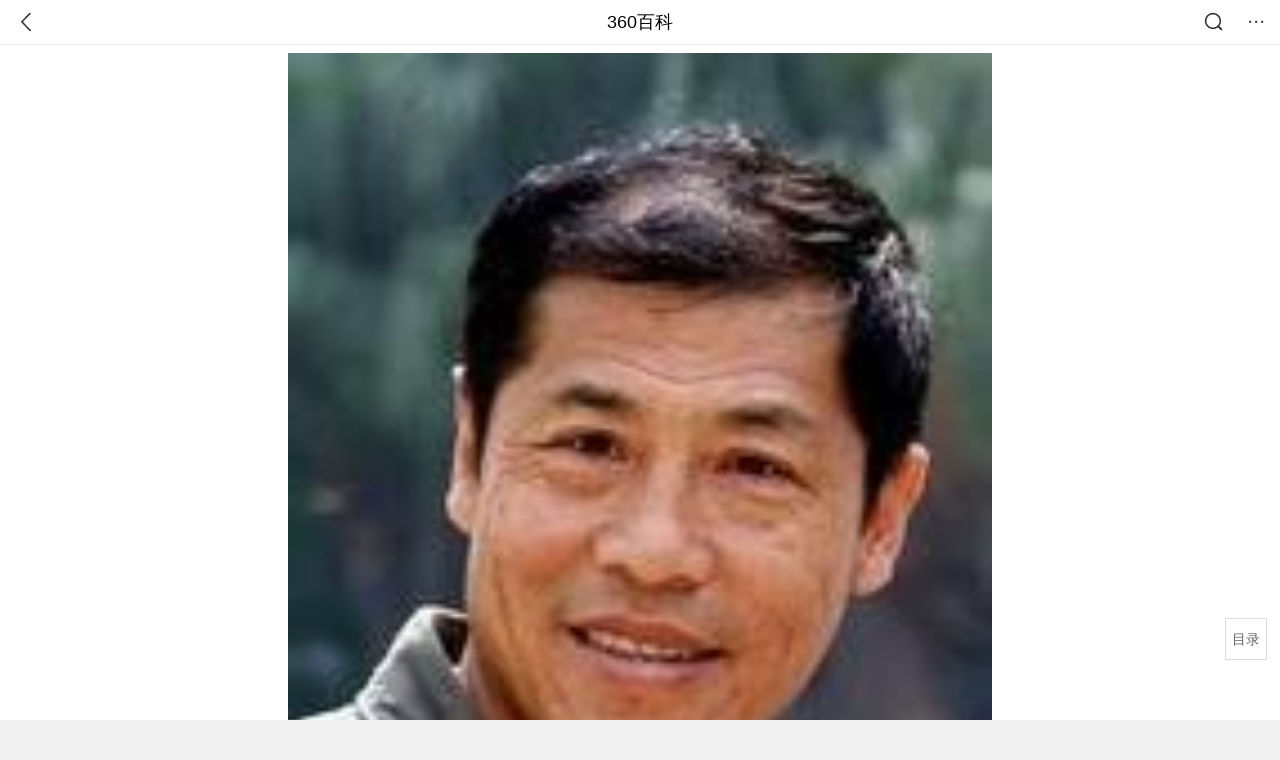

--- FILE ---
content_type: text/html; charset=utf-8
request_url: https://m.baike.so.com/doc/6063691-6276750.html
body_size: 9343
content:
<!doctype html>
<html data-n-head-ssr>
  <head >
    <meta data-n-head="ssr" charset="utf-8"><meta data-n-head="ssr" name="viewport" content="width=device-width,minimum-scale=1.0,maximum-scale=1.0,initial-scale=1.0,user-scalable=no"><meta data-n-head="ssr" data-hid="description" name="description" content="360百科提供百科知识的搜索、分享服务，在这里你可以搜索、查阅百科知识，并参与百科词条的编辑，分享贡献你的知识。"><meta data-n-head="ssr" name="format-detection" content="telephone=no"><title>李树生(中国内地男演员)</title><link data-n-head="ssr" rel="stylesheet" type="text/css" href="https://ss2.360tres.com/static/697290864fe6fc77.css"><link data-n-head="ssr" rel="shortcut icon" type="image/ico" href="https://ss2.360tres.com/static/121a1737750aa53d.ico"><script data-n-head="ssr" src="https://ss2.360tres.com/static/d7fde29189fcd950.js"></script><script data-n-head="ssr" src="https://ss2.360tres.com/static/eebeb56aef340a86.js"></script><script data-n-head="ssr" src="https://ss2.360tres.com/monitor/;monitor/2edd36ee.js"></script><script data-n-head="ssr" src="https://ss2.360tres.com/static/598e8879d76a79ff.js"></script><script data-n-head="ssr" src="https://ss2.360tres.com/static/c9fc312d1f717ba3.js"></script><script data-n-head="ssr" src="https://ss2.360tres.com/static/49955a7b55d1606b.js"></script><script data-n-head="ssr" src="https://p.sug.so.com/index.min.js"></script><script data-n-head="ssr" src="https://ss2.360tres.com/!79eb4e49/coolmidpanel-forOther.js"></script><script data-n-head="ssr" src="https://ss2.360tres.com/!695edb76/pullload.js"></script><link rel="preload" href="https://ss2.360tres.com/static/52adbc12d6f936af.js" as="script"><link rel="preload" href="https://ss2.360tres.com/static/df84f81e71158597.js" as="script"><link rel="preload" href="https://ss2.360tres.com/static/2a9542e3d9cb0fc4.css" as="style"><link rel="preload" href="https://ss2.360tres.com/static/df1c86d52adf7235.js" as="script"><link rel="preload" href="https://ss2.360tres.com/static/44feb40c61b13722.js" as="script"><link rel="stylesheet" href="https://ss2.360tres.com/static/2a9542e3d9cb0fc4.css">
    <meta name="referrer" content="always">
    <meta name="viewport" content="width=device-width,minimum-scale=1,maximum-scale=1,initial-scale=1,user-scalable=no">
    <meta name="apple-mobile-web-app-capable" content="yes">
    <meta name="apple-mobile-web-app-status-bar-style" content="black">
    <meta content="telephone=no" name="format-detection">
    <!-- 错误监控代码 -->
    <script>var ErrorReport={SIGN:"",v:"1.2"};!function(r){var n={},e=function(r){var n=new Image,e=[];for(i in r)e.push(i+"="+encodeURIComponent(r[i]));e=e.join("&"),n.onload=n.onerror=function(){n=null},n.src="//s.qhupdate.com/sou/visit_duration.gif?"+e},o={WHITELIST:["getWinHandler","window.bannerNight","global code"],SILENCE:!1,SIGN:ErrorReport.SIGN||""};window.onerror=function(r,i,t,a,c){for(var l=0;l<o.WHITELIST.length;l++)if(r.indexOf(o.WHITELIST[l])>=0)return o.SILENCE;return Math.random()>.3||setTimeout((function(){a=a||window.event&&window.event.errorCharacter||0;var i={mod:"error",url:location.href,msg:r,ua:navigator.userAgent,sign:o.SIGN,sid:"c4e22300-929c-11eb-96d3-3175502a0f56",_:"_8_yKc"};if(c&&c.stack)i.msg=c.stack.toString();else if(arguments.callee){for(var t=[],l=arguments.callee.caller,u=3;l&&--u>0&&(t.push(l.toString()),l!==l.caller);)l=l.caller;t=t.join(","),i.msg=t}if(i.msg){if(n[r])return o.SILENCE;e(i),n[r]=!0}}),0),o.SILENCE}}()</script>
  </head>

  <body >
    <div data-server-rendered="true" id="__nuxt"><div id="__layout"><div class="page" data-v-9207368a><div style="display:;" data-v-9207368a><div class="so-header so-header__fix-top" data-v-9207368a><div class="so-header__left"><i data-logid="entry-nav-back" class="so-icon--svg" style="width:22px;height:22px;font-size:22px;">
<svg width="42" height="42" viewBox="0,0,42,42" xmlns="http://www.w3.org/2000/svg"><g transform="rotate(180,21,21)" fill="none" fill-rule="evenodd"><path d="m0,0h42v42H0z"/><path d="m11.95,3.93c.55-.54,1.42-.57,2.01-.09l.11.1,16,16.27c.54.55.57,1.4.1,1.99l-.1.11L14.59,38.05c-.58.59-1.53.6-2.12.02-.55-.54-.6-1.41-.12-2.01l.1-.11L26.9,21.27,11.93,6.05c-.54-.55-.57-1.42-.09-2.01l.1-.11z" fill="currentColor" fill-rule="nonzero"/></g></svg>
</i></div> <div class="so-header__center"><a href="https://m.baike.so.com" data-logid="entry-nav-home">360百科</a></div> <div class="so-header__right"><div class="so-header__right-item"><i data-logid="entry-nav-searchicon" class="so-icon--svg" style="width:22px;height:22px;font-size:22px;">
<svg width="42" height="42" viewBox="0 0 42 42" xmlns="http://www.w3.org/2000/svg"><g fill="none" fill-rule="evenodd"><path d="m0,0h42v42H0z"/><g transform="translate(5,5)" fill="currentColor"><path d="m14-1.5C5.44-1.5-1.5,5.44-1.5,14c0,8.56,6.94,15.5,15.5,15.5,8.56,0,15.5-6.94,15.5-15.5,0-8.56-6.94-15.5-15.5-15.5zm0,3c6.9,0,12.5,5.6,12.5,12.5,0,6.9-5.6,12.5-12.5,12.5C7.1,26.5,1.5,20.9,1.5,14,1.5,7.1,7.1,1.5,14,1.5z" fill-rule="nonzero"/><rect transform="rotate(315,27,27)" x="25" y="21" width="4" height="12" rx="2"/></g></g></svg>
</i></div> <div class="so-header__right-item so-header__more-icon"><i data-logid="entry-set-set" class="so-icon--svg" style="width:22px;height:22px;font-size:22px;">
<svg width="66" height="66" viewBox="0 0 66 66" xmlns="http://www.w3.org/2000/svg"><g fill-rule="evenodd"><path fill="#fff" opacity="0" d="m0,0h66v66H0z"/><circle fill="#333" cx="21.5" cy="32.5" r="3.5"/><circle fill="#333" cx="39.5" cy="32.5" r="3.5"/><circle fill="#333" cx="57.5" cy="32.5" r="3.5"/></g></svg>
</i></div></div></div> <!----><!----><!----><!----><!----></div> <!----> <div style="display:;" data-v-9207368a><div id="card-picture" class="entry-picture" style="margin-top:0px;min-height:270px;" data-v-9207368a><!----> <div alt="李树生" class="picture-wrap"><a href="/gallery/list?eid=6063691&amp;sid=6276750&amp;ghid=first&amp;pic_idx=1"><img src="" style="display:none;"></a></div> <!----> <!----></div> <div class="doc-title" data-v-58272c82 data-v-9207368a><div class="card-title" data-v-58272c82><div class="title" data-v-58272c82><h1 class="main-title" data-v-58272c82>李树生</h1> <span class="sub-title" data-v-58272c82>中国内地男演员</span></div> <div data-v-ce95ed66 data-v-58272c82><!----> <!----></div></div></div> <div class="sense-wrap" data-v-9207368a><div id="sense-list" class="senlist-box"><div class="senlist-main"><span class="senseone">
        本词条是多义词，共9个义项
      </span> <div class="btn"><span class="expandtxt">
          展开
          <span class="bkIcon-unfold"></span></span> <span class="collapsetxt">
          收起
          <span class="bkIcon-fold"></span></span></div></div> <div class="senlist-items"><a href="/doc/6063691-6276750.html" target="_blank" rel="noopener noreferrer" class="cur">中国内地男演员</a><a href="/doc/6063691-10429460.html" target="_blank" rel="noopener noreferrer">沈阳市大东区公安分局退休干部</a><a href="/doc/6063691-10464034.html" target="_blank" rel="noopener noreferrer">首都经济贸易大学教授、博士生导师</a><a href="/doc/6063691-10466065.html" target="_blank" rel="noopener noreferrer">肾病专家、主任医师</a><a href="/doc/6063691-10499882.html" target="_blank" rel="noopener noreferrer">延庆县珍珠泉乡武装部长</a><a href="/doc/6063691-24796911.html" target="_blank" rel="noopener noreferrer">中盐制盐工程技术研究院原院长</a><a href="/doc/6063691-24848570.html" target="_blank" rel="noopener noreferrer">甘肃省瓜州县政协主席</a><a href="/doc/6063691-24969143.html" target="_blank" rel="noopener noreferrer">江西宜丰籍烈士</a><a href="/doc/6063691-27368018.html" target="_blank" rel="noopener noreferrer">松原市水利局局长</a> <!----></div></div></div> <!----> <div class="inner-link-middle-page" data-v-9207368a><div class="summary"><p>李树生，&nbsp; &nbsp;1954年6月26日出生，陕北佳县人，&nbsp; 中国内地男演员。代表作品有电视剧《<a href=\"/doc/6804250-7021150.html\" target=\"_blank\">开国领袖毛泽东</a>》。</p><p>2018年，主演<a href=\"/doc/1032368-1091807.html\" target=\"_blank\">崔守杰</a>执导的孝道电影《<a href=\"/doc/6606159-29525502.html\" target=\"_blank\">天下父母</a>》上映，在影片中饰演父亲童大庆 。2021年8月10日，出演<a href=\"/doc/4431535-4639380.html\" target=\"_blank\">闫妮</a>、<a href=\"/doc/1962453-2076785.html\" target=\"_blank\">王砚辉</a>主演的年代情感剧《<a href=\"/doc/8931729-31712321.html\" target=\"_blank\">亲爱的爸妈</a>》 。</p></div></div> <div class="inner-link-middle-page info-wrap" data-v-9207368a><ul class="info"><li><div class="info-title title">中文名称</div> <div class="info-content"> 李树生 </div></li><li><div class="info-title title">国籍</div> <div class="info-content"> 中国 </div></li><li><div class="info-title title">出生日期</div> <div class="info-content"> 1954年6月26日 </div></li><li><div class="info-title title">星座</div> <div class="info-content"> <a href="/doc/5352459-5587917.html" target="_blank">巨蟹座</a> </div></li><li><div class="info-title title">职业</div> <div class="info-content"> 演员 </div></li></ul> <div id="info-more" class="mod-info-more"><a href="javascript:;" class="arrow"></a></div></div> <!----> <!----> <div data-type="top" data-showlogid="entry-related-show-top" class="doc-con-relate-search js-relate-search" style="display:none;" data-v-9207368a><article class="r-bg"><!----> <div class="so-link-list" style="max-height:92px;overflow:hidden;"></div></article></div> <!----> <!----> <!----> <!----> <!----> <!----> <div class="details-part" data-v-9207368a><div id="main-box" style="max-height:440px;overflow:hidden;position:relative;"><div id="bk-content" class="bk-content"></div> <div id="loading" class="loading"><em class="icon"></em> <span>正在加载，请耐心等待</span></div></div> <!----></div> <!----><!----><!----><!----><!----><!----><!----><!----><!----><!----><!----><!----><!----><!----><!----></div> <!----></div></div></div><script>window.__NUXT__=(function(a,b,c,d,e,f,g,h,i,j,k,l,m,n,o,p,q,r,s,t,u,v,w,x,y,z,A,B,C,D,E,F,G){return {layout:"default",data:[{showHeader:k,data:{entry_type:d,death_data:[],eid:6063691,sid:6276750,ename_title:j,ename:j,directory:{"1":{h2_name:l,refer:m,p:n,label:l,key:m,log:o},"2":{h2_name:p,refer:q,p:g,label:p,key:q,log:o}},mul_sense_list:[{sid:r,sname:s,"pos-eid":b,"pos-sid":r,entry_type:a},{sid:t,sname:"沈阳市大东区公安分局退休干部","pos-eid":b,"pos-sid":t,entry_type:a},{sid:u,sname:"首都经济贸易大学教授、博士生导师","pos-eid":b,"pos-sid":u,entry_type:a},{sid:v,sname:"肾病专家、主任医师","pos-eid":b,"pos-sid":v,entry_type:a},{sid:w,sname:"延庆县珍珠泉乡武装部长","pos-eid":b,"pos-sid":w,entry_type:a},{sid:x,sname:"中盐制盐工程技术研究院原院长","pos-eid":b,"pos-sid":x,entry_type:a},{sid:y,sname:"甘肃省瓜州县政协主席","pos-eid":b,"pos-sid":y,entry_type:a},{sid:z,sname:"江西宜丰籍烈士","pos-eid":b,"pos-sid":z,entry_type:a},{sid:A,sname:"松原市水利局局长","pos-eid":b,"pos-sid":A,entry_type:a}],mul_name:s,intro_content:"\u003Cp\u003E李树生，&nbsp; &nbsp;1954年6月26日出生，陕北佳县人，&nbsp; 中国内地男演员。代表作品有电视剧《\u003Ca href=\\\"\u002Fdoc\u002F6804250-7021150.html\\\" target=\\\"_blank\\\"\u003E开国领袖毛泽东\u003C\u002Fa\u003E》。\u003C\u002Fp\u003E\u003Cp\u003E2018年，主演\u003Ca href=\\\"\u002Fdoc\u002F1032368-1091807.html\\\" target=\\\"_blank\\\"\u003E崔守杰\u003C\u002Fa\u003E执导的孝道电影《\u003Ca href=\\\"\u002Fdoc\u002F6606159-29525502.html\\\" target=\\\"_blank\\\"\u003E天下父母\u003C\u002Fa\u003E》上映，在影片中饰演父亲童大庆 。2021年8月10日，出演\u003Ca href=\\\"\u002Fdoc\u002F4431535-4639380.html\\\" target=\\\"_blank\\\"\u003E闫妮\u003C\u002Fa\u003E、\u003Ca href=\\\"\u002Fdoc\u002F1962453-2076785.html\\\" target=\\\"_blank\\\"\u003E王砚辉\u003C\u002Fa\u003E主演的年代情感剧《\u003Ca href=\\\"\u002Fdoc\u002F8931729-31712321.html\\\" target=\\\"_blank\\\"\u003E亲爱的爸妈\u003C\u002Fa\u003E》 。\u003C\u002Fp\u003E",intro_first_img:"https:\u002F\u002Fso1.360tres.com\u002Ft010183ac3dc9102ff3.jpg",intro_first_img_name:j,intro_first_img_size:{width:"157",height:"220"},info_content:[{name:"中文名称",value:" 李树生 "},{name:"国籍",value:" 中国 "},{name:"出生日期",value:" 1954年6月26日 "},{name:"星座",value:" \u003Ca href=\"\u002Fdoc\u002F5352459-5587917.html\" target=\"_blank\"\u003E巨蟹座\u003C\u002Fa\u003E "},{name:"职业",value:" 演员 "},{name:"代表作品",value:" \u003Ca href=\"\u002Fdoc\u002F6804250-7021150.html\" target=\"_blank\"\u003E开国领袖毛泽东\u003C\u002Fa\u003E "},{name:"性别",value:" 男 "},{name:"籍贯",value:" \u003Ca href=\"\u002Fdoc\u002F6301953-6515477.html\" target=\"_blank\"\u003E陕北\u003C\u002Fa\u003E\u003Ca href=\"\u002Fdoc\u002F5418000-5656158.html\" target=\"_blank\"\u003E佳县\u003C\u002Fa\u003E "}],page:c,total:g,tmpl_widgets:{key:"common",name:"通用模版",type:c,modules:[],async_modules:[],ext_configs:[]},top_concerns:[],all_top_concerns:[{eid:"1344230",sid:"1421032",ename:"中国国家男子足球队",intro_path:"https:\u002F\u002Fso1.360tres.com\u002Fdmsmty\u002F65_60_\u002Ft11de92177b2b4af21c69255576.jpg",intro_width:e,intro_height:f,data:{title:"国足将胜利进行到底",content:"“计划有变！准备夺冠！”U23国足闯入亚洲杯决赛后，这个刷屏的口号，让中国球迷多年来憋着的一口气，找到了爆点。小组出线、闯入四强、冲进决赛……这支青春之师不断创造历史的背后，让亿万球迷热泪盈眶的，是漫长低谷后的高光，是信心透支后的惊喜，更是历经无数次失望后难能可贵的希望。",doc_url:B,url:B,sort:c,date:h}},{eid:"6066565",sid:"6279629",ename:"李步云",intro_path:"https:\u002F\u002Fso1.360tres.com\u002Fdmsmty\u002F65_60_\u002Ft11de92177baea1d429232203d4.jpg",intro_width:e,intro_height:f,data:{title:"法学家李步云逝世",content:"著名法学家李步云先生于2026年1月21日逝世。澎湃新闻从李步云家属处确认了这一消息。李步云，1933年生于湖南娄底，1965年毕业于北京大学法律系，师从法学泰斗张友渔。曾提出公民在法律面前一律平等，被称为“敢开第一腔的法学家”。",doc_url:C,url:C,sort:c,date:h}},{eid:"2689241",sid:"32333335",ename:"中国铁路",intro_path:"https:\u002F\u002Fso1.360tres.com\u002Fdmsmty\u002F65_60_\u002Ft11de92177be1365227ccd1fa73.png",intro_width:e,intro_height:f,data:{title:"中国铁路再创纪录",content:"今天（21日）上午，我国自主研发的3.5万吨重载列车刚刚完成世界首次自动编队驾驶试验。它打破了百年铁路货运的控制模式，未来将对我国铁路货运带来根本性的变革。3.5万吨重载列车什么样？列车是如何运行的？我国重载群组列车首次实现自动驾驶 3.5万吨重载列车绵延约6公里。",doc_url:D,url:D,sort:c,date:h}},{eid:"24056827",sid:"24639969",ename:"内蒙古自治区",intro_path:"https:\u002F\u002Fso1.360tres.com\u002Fdmsmty\u002F65_60_\u002Ft11de92177b316a1c3d091988f7.png",intro_width:e,intro_height:f,data:{title:"内蒙古现-44.6℃天气",content:"受强冷空气影响，18日起，内蒙古迎来大范围降温、降雪和大风天气，多地气温断崖式下跌，最低气温达零下44.5摄氏度。内蒙古各地各部门迅速行动，聚焦防寒保暖、安全出行、农牧业生产等方面，全力保障群众生产生活平稳有序。",doc_url:E,url:E,sort:c,date:h}},{eid:"799929",sid:"846238",ename:"古巴",intro_path:"https:\u002F\u002Fso1.360tres.com\u002Fdmsmty\u002F65_60_\u002Ft11de92177b831468b3bd7e6691.png",intro_width:e,intro_height:f,data:{title:"古巴感谢中国",content:"中国援古巴紧急粮食援助项目首批大米交付仪式当地时间1月19日在古巴内贸部粮食转运仓库举行。古巴副总理兼外贸外资部长佩雷斯-奥利瓦、内贸部长迪亚斯和中国驻古巴大使华昕等出席活动。佩雷斯-奥利瓦在仪式上表示，这批援助物资充分体现了中国对古巴的宝贵帮助与深厚情谊。",doc_url:F,url:F,sort:c,date:"1768838400"}}],white_hospital_tag:d,tags_commercial_words:{"医疗健康":[],"大宅门":[],"演员":{list:["巨量百应","篮球直播","巨量千川","直播软件","直播吧"]},"金融学":[],"首都经济贸易大学":[]},entry_sense_tags:["医疗健康","大宅门","演员","金融学","首都经济贸易大学"],jump_tag:d,jump_url:i,HTTP_QIHOO_ABTEST_NEW:[],content_new:{content:"\u003Ch2 class=\"headline1\"\u003E\u003Ca name=\"6063691-6276750-1\"\u003E\u003C\u002Fa\u003E\u003Cspan class=\"headline-content\"\u003E电视剧\u003C\u002Fspan\u003E\u003C\u002Fh2\u003E\u003Ctable\u003E\u003Cthead\u003E\u003Ctr\u003E\u003Cth\u003E剧名\u003C\u002Fth\u003E\u003Cth\u003E上映时间\u003C\u002Fth\u003E\u003Cth\u003E扮演角色\u003C\u002Fth\u003E\u003Cth\u003E导演\u003C\u002Fth\u003E\u003Cth\u003E合作演员\u003C\u002Fth\u003E\u003C\u002Ftr\u003E\u003C\u002Fthead\u003E\u003Ctbody\u003E\u003Ctr\u003E\u003Ctd\u003E\u003Cp\u003E　　\u003Ca href=\\\"\u002Fdoc\u002F8931729-31712321.html\\\" target=\\\"_blank\\\"\u003E亲爱的爸妈\u003C\u002Fa\u003E\u003C\u002Fp\u003E\u003C\u002Ftd\u003E\u003Ctd\u003E\u003Cp\u003E　　2021-8-10\u003C\u002Fp\u003E\u003C\u002Ftd\u003E\u003Ctd\u003E\u003Cp\u003E　　医生\u003C\u002Fp\u003E\u003C\u002Ftd\u003E\u003Ctd\u003E\u003Cp\u003E　　史成业、王瑞新\u003C\u002Fp\u003E\u003C\u002Ftd\u003E\u003Ctd\u003E\u003Cp\u003E　　\u003Ca href=\\\"\u002Fdoc\u002F4431535-4639380.html\\\" target=\\\"_blank\\\"\u003E闫妮\u003C\u002Fa\u003E、\u003Ca href=\\\"\u002Fdoc\u002F1962453-2076785.html\\\" target=\\\"_blank\\\"\u003E王砚辉\u003C\u002Fa\u003E\u003C\u002Fp\u003E\u003C\u002Ftd\u003E\u003C\u002Ftr\u003E\u003Ctr\u003E\u003Ctd\u003E\u003Cp\u003E　　\u003Ca href=\\\"\u002Fdoc\u002F8935820-9263019.html\\\" target=\\\"_blank\\\"\u003E黄河在咆哮\u003C\u002Fa\u003E\u003C\u002Fp\u003E\u003C\u002Ftd\u003E\u003Ctd\u003E\u003Cp\u003E　　2015\u003C\u002Fp\u003E\u003C\u002Ftd\u003E\u003Ctd\u003E\u003Cp\u003E　　宋老爹\u003C\u002Fp\u003E\u003C\u002Ftd\u003E\u003Ctd\u003E\u003C\u002Ftd\u003E\u003Ctd\u003E\u003C\u002Ftd\u003E\u003C\u002Ftr\u003E\u003Ctr\u003E\u003Ctd\u003E\u003Cp\u003E　　\u003Ca href=\\\"\u002Fdoc\u002F5388055-7569724.html\\\" target=\\\"_blank\\\"\u003E青海花儿\u003C\u002Fa\u003E\u003C\u002Fp\u003E\u003C\u002Ftd\u003E\u003Ctd\u003E\u003Cp\u003E　　2012\u003C\u002Fp\u003E\u003C\u002Ftd\u003E\u003Ctd\u003E\u003Cp\u003E　　荣丹\u003C\u002Fp\u003E\u003C\u002Ftd\u003E\u003Ctd\u003E\u003Cp\u003E　　\u003Ca href=\\\"\u002Fdoc\u002F5426514-5664736.html\\\" target=\\\"_blank\\\"\u003E安战军\u003C\u002Fa\u003E\u003C\u002Fp\u003E\u003C\u002Ftd\u003E\u003Ctd\u003E\u003C\u002Ftd\u003E\u003C\u002Ftr\u003E\u003Ctr\u003E\u003Ctd\u003E\u003Cp\u003E　　\u003Ca href=\\\"\u002Fdoc\u002F5388426-5629545.html\\\" target=\\\"_blank\\\"\u003E心术\u003C\u002Fa\u003E\u003C\u002Fp\u003E\u003C\u002Ftd\u003E\u003Ctd\u003E\u003Cp\u003E　　2012\u003C\u002Fp\u003E\u003C\u002Ftd\u003E\u003Ctd\u003E\u003Cp\u003E　　月金爹\u003C\u002Fp\u003E\u003C\u002Ftd\u003E\u003Ctd\u003E\u003Cp\u003E　　杨阳\u003C\u002Fp\u003E\u003C\u002Ftd\u003E\u003Ctd\u003E\u003C\u002Ftd\u003E\u003C\u002Ftr\u003E\u003Ctr\u003E\u003Ctd\u003E\u003Cp\u003E　　\u003Ca href=\\\"\u002Fdoc\u002F5401998-24436195.html\\\" target=\\\"_blank\\\"\u003E宣言\u003C\u002Fa\u003E\u003C\u002Fp\u003E\u003C\u002Ftd\u003E\u003Ctd\u003E\u003Cp\u003E　　2011\u003C\u002Fp\u003E\u003C\u002Ftd\u003E\u003Ctd\u003E\u003Cp\u003E　　刘老强\u003C\u002Fp\u003E\u003C\u002Ftd\u003E\u003Ctd\u003E\u003C\u002Ftd\u003E\u003Ctd\u003E\u003C\u002Ftd\u003E\u003C\u002Ftr\u003E\u003Ctr\u003E\u003Ctd\u003E\u003Cp\u003E　　\u003Ca href=\\\"\u002Fdoc\u002F2034129-2152290.html\\\" target=\\\"_blank\\\"\u003E高梁红了\u003C\u002Fa\u003E\u003C\u002Fp\u003E\u003C\u002Ftd\u003E\u003Ctd\u003E\u003Cp\u003E　　2010\u003C\u002Fp\u003E\u003C\u002Ftd\u003E\u003Ctd\u003E\u003Cp\u003E　　陈汉忠(陈司令)\u003C\u002Fp\u003E\u003C\u002Ftd\u003E\u003Ctd\u003E\u003Cp\u003E　　\u003Ca href=\\\"\u002Fdoc\u002F6374499-26837952.html\\\" target=\\\"_blank\\\"\u003E刘家成\u003C\u002Fa\u003E\u003C\u002Fp\u003E\u003C\u002Ftd\u003E\u003Ctd\u003E\u003C\u002Ftd\u003E\u003C\u002Ftr\u003E\u003Ctr\u003E\u003Ctd\u003E\u003Cp\u003E　　\u003Ca href=\\\"\u002Fdoc\u002F3833185-4025088.html\\\" target=\\\"_blank\\\"\u003E野河畔的男子汉\u003C\u002Fa\u003E\u003C\u002Fp\u003E\u003C\u002Ftd\u003E\u003Ctd\u003E\u003Cp\u003E　　2010\u003C\u002Fp\u003E\u003C\u002Ftd\u003E\u003Ctd\u003E\u003Cp\u003E　　周老师\u003C\u002Fp\u003E\u003C\u002Ftd\u003E\u003Ctd\u003E\u003Cp\u003E　　陈立军\u003C\u002Fp\u003E\u003C\u002Ftd\u003E\u003Ctd\u003E\u003C\u002Ftd\u003E\u003C\u002Ftr\u003E\u003Ctr\u003E\u003Ctd\u003E\u003Cp\u003E　　路上有狼\u003C\u002Fp\u003E\u003C\u002Ftd\u003E\u003Ctd\u003E\u003Cp\u003E　　2009\u003C\u002Fp\u003E\u003C\u002Ftd\u003E\u003Ctd\u003E\u003Cp\u003E　　叶秉南\u003C\u002Fp\u003E\u003C\u002Ftd\u003E\u003Ctd\u003E\u003C\u002Ftd\u003E\u003Ctd\u003E\u003C\u002Ftd\u003E\u003C\u002Ftr\u003E\u003Ctr\u003E\u003Ctd\u003E\u003Cp\u003E　　\u003Ca href=\\\"\u002Fdoc\u002F1325671-1401490.html\\\" target=\\\"_blank\\\"\u003E月儿弯弯\u003C\u002Fa\u003E\u003C\u002Fp\u003E\u003C\u002Ftd\u003E\u003Ctd\u003E\u003Cp\u003E　　2007\u003C\u002Fp\u003E\u003C\u002Ftd\u003E\u003Ctd\u003E\u003Cp\u003E　　杨明亮\u003C\u002Fp\u003E\u003C\u002Ftd\u003E\u003Ctd\u003E\u003C\u002Ftd\u003E\u003Ctd\u003E\u003C\u002Ftd\u003E\u003C\u002Ftr\u003E\u003Ctr\u003E\u003Ctd\u003E\u003Cp\u003E　　\u003Ca href=\\\"\u002Fdoc\u002F1450343-1533135.html\\\" target=\\\"_blank\\\"\u003E神府红军游击队\u003C\u002Fa\u003E\u003C\u002Fp\u003E\u003C\u002Ftd\u003E\u003Ctd\u003E\u003Cp\u003E　　2007\u003C\u002Fp\u003E\u003C\u002Ftd\u003E\u003Ctd\u003E\u003Cp\u003E　　温大牛\u003C\u002Fp\u003E\u003C\u002Ftd\u003E\u003Ctd\u003E\u003C\u002Ftd\u003E\u003Ctd\u003E\u003C\u002Ftd\u003E\u003C\u002Ftr\u003E\u003Ctr\u003E\u003Ctd\u003E\u003Cp\u003E　　\u003Ca href=\\\"\u002Fdoc\u002F5413861-7574941.html\\\" target=\\\"_blank\\\"\u003E赵树理\u003C\u002Fa\u003E\u003C\u002Fp\u003E\u003C\u002Ftd\u003E\u003Ctd\u003E\u003Cp\u003E　　2006\u003C\u002Fp\u003E\u003C\u002Ftd\u003E\u003Ctd\u003E\u003Cp\u003E　　各轮\u003C\u002Fp\u003E\u003C\u002Ftd\u003E\u003Ctd\u003E\u003C\u002Ftd\u003E\u003Ctd\u003E\u003C\u002Ftd\u003E\u003C\u002Ftr\u003E\u003Ctr\u003E\u003Ctd\u003E\u003Cp\u003E　　\u003Ca href=\\\"\u002Fdoc\u002F5819895-6032710.html\\\" target=\\\"_blank\\\"\u003E疑案忠魂\u003C\u002Fa\u003E\u003C\u002Fp\u003E\u003C\u002Ftd\u003E\u003Ctd\u003E\u003Cp\u003E　　2004\u003C\u002Fp\u003E\u003C\u002Ftd\u003E\u003Ctd\u003E\u003Cp\u003E　　毒犯贾贵\u003C\u002Fp\u003E\u003C\u002Ftd\u003E\u003Ctd\u003E\u003Cp\u003E　　\u003Ca href=\\\"\u002Fdoc\u002F5426514-5664736.html\\\" target=\\\"_blank\\\"\u003E安战军\u003C\u002Fa\u003E\u003C\u002Fp\u003E\u003C\u002Ftd\u003E\u003Ctd\u003E\u003C\u002Ftd\u003E\u003C\u002Ftr\u003E\u003Ctr\u003E\u003Ctd\u003E\u003Cp\u003E　　\u003Ca href=\\\"\u002Fdoc\u002F7086492-7309405.html\\\" target=\\\"_blank\\\"\u003E中国刑警之英雄本色\u003C\u002Fa\u003E\u003C\u002Fp\u003E\u003C\u002Ftd\u003E\u003Ctd\u003E\u003Cp\u003E　　2003\u003C\u002Fp\u003E\u003C\u002Ftd\u003E\u003Ctd\u003E\u003Cp\u003E　　陈超坤\u003C\u002Fp\u003E\u003C\u002Ftd\u003E\u003Ctd\u003E\u003C\u002Ftd\u003E\u003Ctd\u003E\u003C\u002Ftd\u003E\u003C\u002Ftr\u003E\u003Ctr\u003E\u003Ctd\u003E\u003Cp\u003E　　\u003Ca href=\\\"\u002Fdoc\u002F1028940-1088144.html\\\" target=\\\"_blank\\\"\u003E关中刀客\u003C\u002Fa\u003E\u003C\u002Fp\u003E\u003C\u002Ftd\u003E\u003Ctd\u003E\u003Cp\u003E　　2002\u003C\u002Fp\u003E\u003C\u002Ftd\u003E\u003Ctd\u003E\u003Cp\u003E　　盐官\u003C\u002Fp\u003E\u003C\u002Ftd\u003E\u003Ctd\u003E\u003Cp\u003E　　\u003Ca href=\\\"\u002Fdoc\u002F5427731-5665954.html\\\" target=\\\"_blank\\\"\u003E王小列\u003C\u002Fa\u003E\u003C\u002Fp\u003E\u003C\u002Ftd\u003E\u003Ctd\u003E\u003C\u002Ftd\u003E\u003C\u002Ftr\u003E\u003Ctr\u003E\u003Ctd\u003E\u003Cp\u003E　　\u003Ca href=\\\"\u002Fdoc\u002F5338411-5573851.html\\\" target=\\\"_blank\\\"\u003E大宅门\u003C\u002Fa\u003E\u003C\u002Fp\u003E\u003C\u002Ftd\u003E\u003Ctd\u003E\u003Cp\u003E　　2001\u003C\u002Fp\u003E\u003C\u002Ftd\u003E\u003Ctd\u003E\u003Cp\u003E　　白景泗\u003C\u002Fp\u003E\u003C\u002Ftd\u003E\u003Ctd\u003E\u003Cp\u003E　　\u003Ca href=\\\"\u002Fdoc\u002F2544799-2687991.html\\\" target=\\\"_blank\\\"\u003E郭宝昌\u003C\u002Fa\u003E\u003C\u002Fp\u003E\u003C\u002Ftd\u003E\u003Ctd\u003E\u003C\u002Ftd\u003E\u003C\u002Ftr\u003E\u003Ctr\u003E\u003Ctd\u003E\u003Cp\u003E　　\u003Ca href=\\\"\u002Fdoc\u002F6804250-7021150.html\\\" target=\\\"_blank\\\"\u003E开国领袖毛泽东\u003C\u002Fa\u003E\u003C\u002Fp\u003E\u003C\u002Ftd\u003E\u003Ctd\u003E\u003Cp\u003E　　1999\u003C\u002Fp\u003E\u003C\u002Ftd\u003E\u003Ctd\u003E\u003Cp\u003E　　程思远\u003C\u002Fp\u003E\u003C\u002Ftd\u003E\u003Ctd\u003E\u003Cp\u003E　　\u003Ca href=\\\"\u002Fdoc\u002F5427309-5665532.html\\\" target=\\\"_blank\\\"\u003E杨光远\u003C\u002Fa\u003E\u003C\u002Fp\u003E\u003C\u002Ftd\u003E\u003Ctd\u003E\u003C\u002Ftd\u003E\u003C\u002Ftr\u003E\u003Ctr\u003E\u003Ctd\u003E\u003Cp\u003E　　\u003Ca href=\\\"\u002Fdoc\u002F183161-193486.html\\\" target=\\\"_blank\\\"\u003E西藏风云\u003C\u002Fa\u003E\u003C\u002Fp\u003E\u003C\u002Ftd\u003E\u003Ctd\u003E\u003Cp\u003E　　1999\u003C\u002Fp\u003E\u003C\u002Ftd\u003E\u003Ctd\u003E\u003Cp\u003E　　嘉乐顿珠\u003C\u002Fp\u003E\u003C\u002Ftd\u003E\u003Ctd\u003E\u003Cp\u003E　　\u003Ca href=\\\"\u002Fdoc\u002F5428052-5666275.html\\\" target=\\\"_blank\\\"\u003E翟俊杰\u003C\u002Fa\u003E\u003C\u002Fp\u003E\u003C\u002Ftd\u003E\u003Ctd\u003E\u003C\u002Ftd\u003E\u003C\u002Ftr\u003E\u003Ctr\u003E\u003Ctd\u003E\u003Cp\u003E　　\u003Ca href=\\\"\u002Fdoc\u002F2216152-2345027.html\\\" target=\\\"_blank\\\"\u003E金鸡沟的变迁\u003C\u002Fa\u003E\u003C\u002Fp\u003E\u003C\u002Ftd\u003E\u003Ctd\u003E\u003Cp\u003E　　1993\u003C\u002Fp\u003E\u003C\u002Ftd\u003E\u003Ctd\u003E\u003Cp\u003E　　大杨\u003C\u002Fp\u003E\u003C\u002Ftd\u003E\u003Ctd\u003E\u003C\u002Ftd\u003E\u003Ctd\u003E\u003C\u002Ftd\u003E\u003C\u002Ftr\u003E\u003C\u002Ftbody\u003E\u003C\u002Ftable\u003E\u003Ch2 class=\"headline1\"\u003E\u003Ca name=\"6063691-6276750-2\"\u003E\u003C\u002Fa\u003E\u003Cspan class=\"headline-content\"\u003E参演电影\u003C\u002Fspan\u003E\u003C\u002Fh2\u003E\u003Ctable\u003E\u003Cthead\u003E\u003Ctr\u003E\u003Cth\u003E剧名\u003C\u002Fth\u003E\u003Cth\u003E上映时间\u003C\u002Fth\u003E\u003Cth\u003E扮演角色\u003C\u002Fth\u003E\u003Cth\u003E导演\u003C\u002Fth\u003E\u003Cth\u003E合作演员\u003C\u002Fth\u003E\u003C\u002Ftr\u003E\u003C\u002Fthead\u003E\u003Ctbody\u003E\u003Ctr\u003E\u003Ctd\u003E\u003Cp\u003E　　\u003Ca href=\\\"\u002Fdoc\u002F6606159-29525502.html\\\" target=\\\"_blank\\\"\u003E天下父母\u003C\u002Fa\u003E\u003C\u002Fp\u003E\u003C\u002Ftd\u003E\u003Ctd\u003E\u003Cp\u003E　　2018-5-13\u003C\u002Fp\u003E\u003C\u002Ftd\u003E\u003Ctd\u003E\u003Cp\u003E　　童大庆\u003C\u002Fp\u003E\u003C\u002Ftd\u003E\u003Ctd\u003E\u003Cp\u003E　　\u003Ca href=\\\"\u002Fdoc\u002F1032368-1091807.html\\\" target=\\\"_blank\\\"\u003E崔守杰\u003C\u002Fa\u003E\u003C\u002Fp\u003E\u003C\u002Ftd\u003E\u003Ctd\u003E\u003Cp\u003E　　\u003Ca href=\\\"\u002Fdoc\u002F2014684-10407817.html\\\" target=\\\"_blank\\\"\u003E郭慧\u003C\u002Fa\u003E\u003C\u002Fp\u003E\u003C\u002Ftd\u003E\u003C\u002Ftr\u003E\u003Ctr\u003E\u003Ctd\u003E\u003Cp\u003E　　\u003Ca href=\\\"\u002Fdoc\u002F786389-832054.html\\\" target=\\\"_blank\\\"\u003E爸爸妈妈我爱你\u003C\u002Fa\u003E\u003C\u002Fp\u003E\u003C\u002Ftd\u003E\u003Ctd\u003E\u003Cp\u003E　　2015\u003C\u002Fp\u003E\u003C\u002Ftd\u003E\u003Ctd\u003E\u003Cp\u003E　　父亲\u003C\u002Fp\u003E\u003C\u002Ftd\u003E\u003Ctd\u003E\u003C\u002Ftd\u003E\u003Ctd\u003E\u003C\u002Ftd\u003E\u003C\u002Ftr\u003E\u003Ctr\u003E\u003Ctd\u003E\u003Cp\u003E　　\u003Ca href=\\\"\u002Fdoc\u002F6765819-6980843.html\\\" target=\\\"_blank\\\"\u003E山林喋血\u003C\u002Fa\u003E\u003C\u002Fp\u003E\u003C\u002Ftd\u003E\u003Ctd\u003E\u003Cp\u003E　　2005\u003C\u002Fp\u003E\u003C\u002Ftd\u003E\u003Ctd\u003E\u003Cp\u003E　　农民田大\u003C\u002Fp\u003E\u003C\u002Ftd\u003E\u003Ctd\u003E\u003Cp\u003E　　\u003Ca href=\\\"\u002Fdoc\u002F8351425-8668415.html\\\" target=\\\"_blank\\\"\u003E蔡抒南\u003C\u002Fa\u003E\u003C\u002Fp\u003E\u003C\u002Ftd\u003E\u003Ctd\u003E\u003C\u002Ftd\u003E\u003C\u002Ftr\u003E\u003Ctr\u003E\u003Ctd\u003E\u003Cp\u003E　　\u003Ca href=\\\"\u002Fdoc\u002F1709363-1807201.html\\\" target=\\\"_blank\\\"\u003E太行山上\u003C\u002Fa\u003E\u003C\u002Fp\u003E\u003C\u002Ftd\u003E\u003Ctd\u003E\u003Cp\u003E　　2005\u003C\u002Fp\u003E\u003C\u002Ftd\u003E\u003Ctd\u003E\u003Cp\u003E　　左权\u003C\u002Fp\u003E\u003C\u002Ftd\u003E\u003Ctd\u003E\u003C\u002Ftd\u003E\u003Ctd\u003E\u003C\u002Ftd\u003E\u003C\u002Ftr\u003E\u003Ctr\u003E\u003Ctd\u003E\u003Cp\u003E　　\u003Ca href=\\\"\u002Fdoc\u002F5819895-6032710.html\\\" target=\\\"_blank\\\"\u003E疑案忠魂\u003C\u002Fa\u003E\u003C\u002Fp\u003E\u003C\u002Ftd\u003E\u003Ctd\u003E\u003Cp\u003E　　2004\u003C\u002Fp\u003E\u003C\u002Ftd\u003E\u003Ctd\u003E\u003Cp\u003E　　王贵\u003C\u002Fp\u003E\u003C\u002Ftd\u003E\u003Ctd\u003E\u003C\u002Ftd\u003E\u003Ctd\u003E\u003C\u002Ftd\u003E\u003C\u002Ftr\u003E\u003Ctr\u003E\u003Ctd\u003E\u003Cp\u003E　　\u003Ca href=\\\"\u002Fdoc\u002F6323239-6536846.html\\\" target=\\\"_blank\\\"\u003E血性山谷\u003C\u002Fa\u003E\u003C\u002Fp\u003E\u003C\u002Ftd\u003E\u003Ctd\u003E\u003Cp\u003E　　2001\u003C\u002Fp\u003E\u003C\u002Ftd\u003E\u003Ctd\u003E\u003Cp\u003E　　刘寸\u003C\u002Fp\u003E\u003C\u002Ftd\u003E\u003Ctd\u003E\u003C\u002Ftd\u003E\u003Ctd\u003E\u003C\u002Ftd\u003E\u003C\u002Ftr\u003E\u003Ctr\u003E\u003Ctd\u003E\u003Cp\u003E　　\u003Ca href=\\\"\u002Fdoc\u002F171087-30297220.html\\\" target=\\\"_blank\\\"\u003E红流\u003C\u002Fa\u003E\u003C\u002Fp\u003E\u003C\u002Ftd\u003E\u003Ctd\u003E\u003Cp\u003E　　1996\u003C\u002Fp\u003E\u003C\u002Ftd\u003E\u003Ctd\u003E\u003C\u002Ftd\u003E\u003Ctd\u003E\u003C\u002Ftd\u003E\u003Ctd\u003E\u003C\u002Ftd\u003E\u003C\u002Ftr\u003E\u003Ctr\u003E\u003Ctd\u003E\u003Cp\u003E　　\u003Ca href=\\\"\u002Fdoc\u002F138205-146040.html\\\" target=\\\"_blank\\\"\u003E莫忘那段情\u003C\u002Fa\u003E\u003C\u002Fp\u003E\u003C\u002Ftd\u003E\u003Ctd\u003E\u003Cp\u003E　　1994\u003C\u002Fp\u003E\u003C\u002Ftd\u003E\u003Ctd\u003E\u003Cp\u003E　　田明\u003C\u002Fp\u003E\u003C\u002Ftd\u003E\u003Ctd\u003E\u003C\u002Ftd\u003E\u003Ctd\u003E\u003C\u002Ftd\u003E\u003C\u002Ftr\u003E\u003Ctr\u003E\u003Ctd\u003E\u003Cp\u003E　　\u003Ca href=\\\"\u002Fdoc\u002F5416094-5654239.html\\\" target=\\\"_blank\\\"\u003E东方第一刺客\u003C\u002Fa\u003E\u003C\u002Fp\u003E\u003C\u002Ftd\u003E\u003Ctd\u003E\u003Cp\u003E　　1993\u003C\u002Fp\u003E\u003C\u002Ftd\u003E\u003Ctd\u003E\u003Cp\u003E　　龚春蒲\u003C\u002Fp\u003E\u003C\u002Ftd\u003E\u003Ctd\u003E\u003C\u002Ftd\u003E\u003Ctd\u003E\u003C\u002Ftd\u003E\u003C\u002Ftr\u003E\u003C\u002Ftbody\u003E\u003C\u002Ftable\u003E\u003Cp\u003E　　\u003Cem\u003E参考资料来源\u003C\u002Fem\u003E &nbsp;\u003C\u002Fp\u003E",page:9999,total:g}}}],fetch:{},error:a,state:{doc:{sid:i,eid:i,details:{isLoading:d,statusIndex:n,epage:c,totalPage:g,html:i},windowAds:{hasRequest:d,showAdsDom:d,adsInfo:{}}}},serverRendered:k,routePath:"\u002Fdoc\u002F6063691-6276750.html",config:{_app:{basePath:G,assetsPath:G,cdnURL:"https:\u002F\u002Fss2.360tres.com\u002Fstatic\u002F"}}}}(null,"6063691",0,false,524,300,2,"1768924800","","李树生",true,"电视剧","#6063691-6276750-1",1,"entry-nav-catalogitem","参演电影","#6063691-6276750-2","6276750","中国内地男演员","10429460","10464034","10466065","10499882","24796911","24848570","24969143","27368018","\u002Fdoc\u002F1344230-1421032.html?src=index#entry_concern","\u002Fdoc\u002F6066565-6279629.html?src=index#entry_concern","\u002Fdoc\u002F2689241-32333335.html?src=index#entry_concern","\u002Fdoc\u002F24056827-24639969.html?src=index#entry_concern","\u002Fdoc\u002F799929-846238.html?src=index#entry_concern","\u002F"));</script><script src="https://ss2.360tres.com/static/52adbc12d6f936af.js" defer></script><script src="https://ss2.360tres.com/static/df84f81e71158597.js" defer></script><script src="https://ss2.360tres.com/static/df1c86d52adf7235.js" defer></script><script src="https://ss2.360tres.com/static/44feb40c61b13722.js" defer></script>

    <!-- 为 doc 页面添加性能监控代码 -->
    <script>const result=window.location.href.indexOf("/doc/");if(result>0){var PerfReport={SIGN:"",v:"1.2"};!function(n){var t=.1;if(JSON&&window.performance&&window.performance.getEntries&&!(Math.random()>t)){var e=function(n){var t=new Image,e=[];for(i in n)e.push(i+"="+n[i]);e=e.join("&"),t.onload=t.onerror=function(){t=null},t.src="//s.qhupdate.com/sou/visit_duration.gif?"+e},o=function(){for(var t=performance.timing,o=window.performance.getEntries(),i=0,r=0,a=0,d=0,s={},c=[],u=/^http(s)?:\/\/(.*?)\//,f=0;f<o.length;f++){var g=o[f],m=g.name;if("resource"===g.entryType&&("img"===g.initiatorType&&i++,"css"===g.initiatorType&&/\.(?:jpg|png|webp|gif|jpeg)(?:$|\?)/i.test(m)&&r++,/\.js(?:$|\?)/.test(m)&&a++,/\.css(?:$|\?)/.test(m)&&d++,0!=g.duration&&location.hostname&&m.indexOf(location.hostname)<0)){var p=m.match(u);if(p&&p.length>0){if(s[p=p[2]])continue;s[p]=!0,c.push({domain:p,duration:g.duration.toFixed(0)})}}}for(var h={},l=0,v=(c=c.sort((function(){return Math.random()-.5})).slice(0,5)).length;l<v;l++)h[c[l].domain]=c[l].duration;var w=function(n,t,e){if(t>e)return n[e];var o=parseInt((e+t)/2);return function(n){var t=new Array(n+1).join("*").split("").join(" ")+":not(svg)",e=document.querySelector(t);return Boolean(e)}(n[o])?w(n,t=o+1,e):(hight=o-1,w(n,t,hight))},y=[1,2,3,4,5,6,7,8,9,10,11,12,13,14,15,16,17,18,19,20,21,22],E=w(y,0,y.length-1),S={white:t.domLoading-t.navigationStart,ready:t.domContentLoadedEventEnd-t.navigationStart,onload:t.loadEventEnd-t.fetchStart,render:t.domComplete-t.domLoading,dns:t.domainLookupEnd-t.domainLookupStart,tcp:t.connectEnd-t.connectStart,img:i,bg:r,imgs:i+r,js:a,css:d,resources:o.length,tags:document.getElementsByTagName("*").length,others:JSON.stringify(h),deep:E,sid:"c4e22300-929c-11eb-96d3-3175502a0f56",mod:"perf",_:"_8_yKc",sign:n.SIGN||""};e(S)};window.addEventListener("load",(function(){setTimeout((function(){o()}),0)}))}}(PerfReport)}</script>
  </body>
</html>


--- FILE ---
content_type: text/plain; charset=UTF-8
request_url: https://apistore.360.cn/apis/vqrwt/search?from=searcher&q=%E6%9D%8E%E6%A0%91%E7%94%9F&index=ads&_=mkprihyk&cb=jsonp_1_8fm05r
body_size: 738
content:
jsonp_1_8fm05r({"error_code":"0","input":{"query":"李树生"},"output":{"extend":"","ads_extend":[{"query":"殷桃树","score":0.007256},{"query":"榆树苗","score":0.006745},{"query":"柳树苗","score":0.004958},{"query":"李子树苗","score":0.004481},{"query":"李树苗","score":0.003771},{"query":"李锦记生抽","score":0.003510}]},"delay_statistics":{"total":13,"query_analysis":0,"ads_query_embedding":5,"ai_embedding_bert_build_req":0,"ai_bert_query_embedding":0,"ads_CalcVectorEmbedding":0,"ai_BertCalcVectorEmbeddingV2":0,"faiss":0,"faiss_redis":0,"bert_parse_resp":0,"Ads_GetRecallPair":0,"Ai_GetRecallPairv4":0,"dasou_ads_uv_redis":0,"dasou_ads_aggregate_recall":0,"dasou_ads_rank_recall_pair":0,"Ads_faiss_recall":0,"ads_bert_engine_build":0,"ads_bert_engine_req":6}})